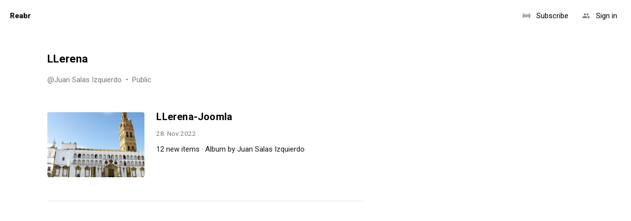

--- FILE ---
content_type: text/html;charset=UTF-8
request_url: https://www.reabr.com/b/3349383202324282
body_size: 1545
content:
<html lang="en">
	<head>
		<meta charset="utf-8">
		<meta http-equiv="content-language" content="en">
		<title>LLerena - Juan Salas Izquierdo - Reabr</title>
		<link rel="shortcut icon" href="/favicon.ico" type="image/vnd.microsoft.icon" />
		<link rel="icon" href="/favicon.ico" type="image/x-icon" />
		<meta name="referrer" content="origin" />
		<meta name="viewport" content="width=device-width, initial-scale=1.0" />

					<meta name="description" content="Fotos de Llerena" />
		
					<meta property="og:url" content="https://www.reabr.com/b/3349383202324282"><meta property="og:type" content="website"><meta property="og:site_name" content="Reabr"><meta property="og:title" content="LLerena"><meta property="og:image" content="https://www.reabr.com/imgs/2/yFCGy9hevykPuoqm"><meta property="og:locale" content="en">				
				
				
					<script async src="https://www.googletagmanager.com/gtag/js?id=G-N0CBBTL0NB"></script>
			<script>
			  window.dataLayer = window.dataLayer || [];
			  function gtag(){dataLayer.push(arguments);}
			  gtag('js', new Date());
			  gtag('config', 'G-N0CBBTL0NB');
			</script>
				
				
		
		

		
		<link rel="preconnect" href="https://fonts.googleapis.com">
		<link rel="preconnect" href="https://fonts.gstatic.com" crossorigin>
		<link href="https://fonts.googleapis.com/css2?family=Roboto:wght@400;700;900&display=swap" rel="stylesheet">


				<link rel="stylesheet" href="/styles.css?1705416053" media="all" />		<link rel="manifest" href="/manifest.json" />
	</head>	
	<body>
		
<div class="layout">
    <header class="header">
	<div class="header__container">

		<!-- Brand -->
		<div class="header__container__item">
			<div class="toolbar">
				<a class="logotype" href="/">Reabr</a>
			</div>
		</div>

		<!-- Tools -->
		<div class="header__container__item">
							<div class="toolbar">
											<a class="button toolbar-button" href="/app"><i class="icon icon--subscribe"></i><span>Subscribe</span></a>											<a class="button toolbar-button" href="/app"><i class="icon icon--people"></i><span>Sign in</span></a>									</div>
					</div>
	</div>

</header>
    <div class="layout__container">
        <div class="layout__content">

            <div class="content">
                <div class="channel-headline">
                    <h1 class="headline">LLerena</h1>
                    <div class="channel-headline__meta">@Juan Salas Izquierdo&nbsp;&nbsp;&bull;&nbsp;&nbsp;Public</div>
                </div>

<div class="reabr-entrylist">
    <div class="entrylist">
        <div class="entrylist__container">
                            <article class="entry">
                    <a href="https://photos.google.com/share/AF1QipP9gq6TWQA1Pt6EM8DrfrlPXjaXx0S3rULMZILOOKbQGk5wJQJ7CVWeP0NkXfU5xg?key=OGVoZVkxTTJFdFQtUElpLVZYRjF0aGhqR0I3aGt3" target="_blank" rel="nofollow">
                        <div class="entry-media" style="background-image:url([data-uri])">
                            <img src="https://www.reabr.com/imgs/2/yFCGy9hevykPuoqm" />
                        </div>
                        <div class="entry-content">
                            <h3 class="entry-title">LLerena-Joomla</h3>
                            <cite class="entry-meta">28. Nov 2022</cite>
                            <div class="entry-excerpt">12 new items · Album by Juan Salas Izquierdo</div>
                        </div>
                    </a>
                </article>
                    </div>
    </div>
</div>

            </div>
        </div>
    </div>
</div>




	</body>
</html>

--- FILE ---
content_type: text/css
request_url: https://www.reabr.com/styles.css?1705416053
body_size: 5674
content:
*{padding:0;margin:0}html,body{margin:0;height:100%}html{overflow:hidden}body{font-family:'Roboto',sans-serif;font-size:15px;overflow-y:scroll}input,select,button{font-family:'Roboto',sans-serif;font-size:16px;letter-spacing:0.01em}button{font-size:15px}.panel{min-width:320px;min-height:240px;border:1px solid silver}.page{min-width:320px;min-height:240px;border:1px solid green}.content{flex-direction:row;padding:32px 96px}@media only screen and (max-width:1024px){.content{padding:24px 24px}}@media only screen and (max-width:640px){.content{padding:12px 14px}}.layout{}.layout__container{width:100%;display:flex;flex-direction:row}.layout__content{width:100%}@media only screen and (max-width:1024px){.layout__container >.drawer-indent{display:none}}.content{flex-direction:row;padding:32px 96px}@media only screen and (max-width:1024px){.content{padding:24px 24px}}@media only screen and (max-width:640px){.content{padding:12px 14px}}.headline{font-size:22px;line-height:48px;margin-bottom:48px}@media only screen and (max-width:640px){.headline{margin-bottom:8px}}.header{position:sticky;top:0;width:100%;background-color:white;z-index:1;transition:box-shadow 0.125s ease-in-out}body.scroll .header{border-bottom:1px solid #F6F7F8}@media only screen and (max-width:1024px){body.scroll .header{box-shadow:0px 2px 2px 0px rgb(0 0 0 / 5%)}}.header__container{width:100%;height:64px;display:flex;flex-direction:row;justify-content:space-between}.header__container__item{display:flex;flex-direction:row}@media only screen and (max-width:1024px){.page-dialog .header__container .drawer-indent{display:none}}@media only screen and (max-width:640px){.header__container{height:56px}}.logotype{font-weight:800;padding:0 8px;color:rgb(24,24,24);line-height:40px}a.logotype{text-decoration:none}.button{height:40px;display:flex;align-items:center;padding:0 8px;border:0;border-radius:4px;cursor:pointer;transition:background-color 0.25s ease;color:black;text-decoration:none;white-space:nowrap;box-sizing:initial;background-color:initial}.button >span{margin:0 8px}.button:hover{background-color:#F6F7F8}.button >.icon{display:flex;min-width:24px;min-height:24px;background-position:center}.button >.icon.icon--large{}.button >.icon >span{padding-left:24px}.button >.icon--large{min-width:24px}.button >.icon--large >span{padding-left:32px}.button--selected{font-weight:bold}.button--highlight{letter-spacing:0.4px;color:white;background-color:#007acc;padding:0 12px}.button--highlight:hover{background-color:#053f66}.button--warning{background-color:#cc0000}.button--warning:hover{background-color:#660505}.button--disabled,.button--disabled:hover{color:gray;background-color:#e5e5e5;cursor:default}.disable .button{cursor:initial;color:gray}.button:disabled,.disable .button--highlight{background-color:silver}.button--get-started{padding:0 21px}div:last-child .button--get-started{}.icon{background-size:16px;background-repeat:no-repeat;background-position:2px center}.icon--large{background-size:24px}.icon--add{background-image:url(data:image/svg+xml;base64,)}.icon--settings{background-image:url(data:image/svg+xml;base64,)}.icon--menu{background-image:url(data:image/svg+xml;base64,)}.icon--close{background-image:url(data:image/svg+xml;base64,)}.icon--keyboard-backspace{background-image:url(data:image/svg+xml;base64,)}.icon--keyboard-backspace--black{background-image:url(data:image/svg+xml;base64,)}.icon--share{background-image:url(data:image/svg+xml;base64,)}.icon--lock{background-image:url(data:image/svg+xml;base64,)}.icon--public{background-image:url(data:image/svg+xml;base64,)}.icon--people{background-image:url([data-uri])}.icon--build{background-image:url(data:image/svg+xml;base64,)}.icon--more-horiz{background-image:url(data:image/svg+xml;base64,)}.icon--more-vert{background-image:url(data:image/svg+xml;base64,)}.icon--subscribe{background-image:url([data-uri])}.icon--unsubscribe{background-image:url([data-uri])}.toolbar{display:flex;flex-direction:row;justify-content:flex-start;align-items:center;padding:0 12px}.toolbar__separator{width:32px}.toolbar >.button >span{}.toolbar >.button{}.toolbar >.button:first{margin-right:0}@media only screen and (max-width:640px){.toolbar{padding:0 8px 0 4px}}@media only screen and (max-width:768px){.toolbar >.button{margin-left:8px}.toolbar >.button:first-child{margin-left:0px}.toolbar >.button >span{display:none}.toolbar__separator{display:none}.toolbar >.button--unpacked >span,.toolbar >.button--highlight >span{display:initial}.toolbar-button >.icon{min-width:24px;background-size:24px}}.toolbar__profile-button{margin:0 8px;background-color:lightgray}.header .toolbar__profile-button{margin-left:24px}.toolbar__profile-button:hover{background-color:initial;transition:opacity 0.25s ease;opacity:0.8}.toolbar__profile-button,.toolbar__profile-button >img{width:38px;height:38px;border-radius:50%}@media only screen and (max-width:768px){.toolbar__profile-button{margin:0 4px}}.layout-hp-main,.layout-hp-main >*{box-sizing:border-box}.layout-hp-main{display:flex;flex-direction:column;justify-content:space-between;width:100%}.layout-hp-main .header{position:initial}.layout-hp-main__logotype-container{display:flex;flex-direction:column;align-items:center;margin:16px 0}.layout-hp-main__logotype-container span{align-items:center}.layout-hp-main__logotype-container .reabr{font-size:100px;font-weight:600;letter-spacing:5px;margin-left:5px;margin-bottom:16px}@media only screen and (max-width:640px){.layout-hp-main__logotype-container .reabr{font-size:70px}}.layout-hp-main__logotype-container .reabr-addon{font-weight:normal;font-size:15px}.layout-hp-main__video-container{display:flex;flex-direction:row;flex-basis:100%;justify-content:center}.video-box{position:relative;display:flex;justify-content:space-between;background-repeat:repeat-x;background-image:url([data-uri]);margin-top:32px;width:1218px;height:628px}@media only screen and (max-width:1280px){.video-box{width:100vw;height:50vw}}.video-box >.video-box__left-border,.video-box >.video-box__right-border{width:50px}.video-box >.video-box__left-border{background-repeat:repeat-y;background-position:left top;background-image:url([data-uri])}.video-box >.video-box__right-border{background-repeat:repeat-y;background-position:right top;background-image:url([data-uri])}.video-box >.video-box__content{position:absolute;top:28px;right:9px;bottom:0;left:9px;_border:1px green solid}.layout-hp-promo{display:flex;justify-content:center;_border-top:2px solid rgb(50,50,50);border-top:2px solid rgb(222,222,222)}.layout-hp-promo--lightgray{background-color:#F6F7F8}.layout-hp-promo .content{width:1200px;padding:96px 32px 64px}.layout-hp-promo .headline{margin-bottom:12px;line-height:initial}.layout-hp-promo p{line-height:1.6em}.button-container{display:flex;padding:32px 0}.layout-hp-promo .entrylist{margin-top:32px;max-width:1200px}.layout-hp-promo .entrylist h3{font-size:16px}.layout-hp-promo .entrylist .entry{border-bottom:0}.layout-hp-promo h2 >a{text-decoration:none;color:black}.layout-hp-promo li{margin-left:32px;line-height:1.6em}@media only screen and (min-width:480px){.btc-address >br{display:none}}.channel-headline{padding:0 0 48px}.channel-headline .headline{margin-bottom:0}.channel-headline__headline{}.channel-headline__meta{color:#787878;line-height:36px}@media only screen and (max-width:640px){.channel-headline__meta{font-size:11px;line-height:initial;margin-bottom:16px}}.entrylist{max-width:1440px}.entrylist >div{display:grid;grid-column-gap:96px;grid-row-gap:32px;grid-template-columns:repeat(2,1fr);grid-auto-flow:dense;margin-right:96px;margin-bottom:32px}.entrylist__container--lazy{min-height:20vh;background:url(data:image/gif;base64,);background-position:center;background-repeat:no-repeat;background-size:32px}.entry{grid-column:span 1;position:relative;border-bottom:1px solid #e5e5e5}.entry >a{height:100%;width:100%;position:relative;display:grid;grid-template-columns:repeat(12,1fr);grid-column-gap:1.5rem;grid-auto-flow:dense;color:black;text-decoration:none}.entry-media{position:relative;overflow:hidden;width:auto;height:0;padding-top:66.66%;grid-column:span 4;margin-bottom:48px;background-color:#F6F7F8;background-position:50%;background-size:cover;border-radius:0.25rem}.entry-media >img{position:absolute;top:0;width:100%;height:100%;object-fit:cover}.entry-content{grid-column:span 8;line-height:24px;padding-bottom:64px}.entry-content >.entry-title{font-size:20px;letter-spacing:0.01em;line-height:28px;margin-top:-5px;text-decoration:underline;text-decoration-color:rgb(255,255,255);transition:text-decoration-color 300ms}.entry >a:hover .entry-content >.entry-title{text-decoration-color:rgb(0,0,0)}.entry-content >.entry-meta{display:inline-block;padding:8px 0;font-style:normal;font-size:90%;color:#787878}.entry-content >.entry-excerpt{color:rgb(26,26,26)}.entry-footer{position:absolute;left:0;bottom:8px;width:100%;display:grid;grid-template-columns:repeat(12,1fr);grid-column-gap:16px}.entry-footer >.actions{grid-column:span 12;display:flex;justify-content:space-between}.entry-footer >.actions .toolbar{padding:0}.entry--noimage .entry-media{display:none}.entry--noimage .entry-content{grid-column:span 12}@media only screen and (max-width:1600px){.entrylist >div{grid-template-columns:repeat(1,1fr);margin-right:0;max-width:640px}}@media only screen and (max-width:640px){.entrylist >div{grid-row-gap:16px;grid-template-columns:repeat(1,1fr);margin-right:0;margin-bottom:16px}.entry >a{height:initial}.entry-media{grid-column:9/span 4;grid-row:1/span 2;margin-bottom:8px}.entry-content{padding-bottom:0}.entry-content >.entry-title{font-size:15px;letter-spacing:0.02em;line-height:22px}.entry-content >.entry-meta{padding:2px 0;font-size:11px}.entry-content >.entry-excerpt{display:none}.entry-footer{display:block;position:relative;bottom:0;margin-bottom:8px}}.emptylist{}.emptylist >p{text-align:center;margin:32px}.emptylist >.toolbar{display:flex;justify-content:center}